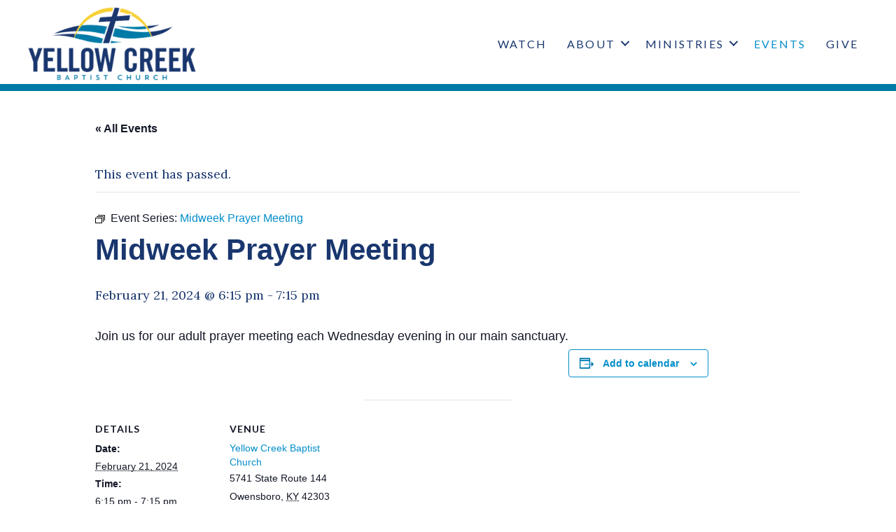

--- FILE ---
content_type: text/html; charset=UTF-8
request_url: https://www.yellowcreekbaptist.com/event/midweek-prayer-meeting/2024-02-21/
body_size: 15180
content:
<!DOCTYPE html>
<html lang="en-US">
<head>
<meta charset="UTF-8" />
<meta name='viewport' content='width=device-width, initial-scale=1.0' />
<meta http-equiv='X-UA-Compatible' content='IE=edge' />
<link rel="profile" href="https://gmpg.org/xfn/11" />
<link rel='stylesheet' id='tribe-events-views-v2-bootstrap-datepicker-styles-css' href='https://www.yellowcreekbaptist.com/wp-content/plugins/the-events-calendar/vendor/bootstrap-datepicker/css/bootstrap-datepicker.standalone.min.css?ver=6.15.14' media='all' />
<link rel='stylesheet' id='tec-variables-skeleton-css' href='https://www.yellowcreekbaptist.com/wp-content/plugins/the-events-calendar/common/build/css/variables-skeleton.css?ver=6.10.1' media='all' />
<link rel='stylesheet' id='tribe-common-skeleton-style-css' href='https://www.yellowcreekbaptist.com/wp-content/plugins/the-events-calendar/common/build/css/common-skeleton.css?ver=6.10.1' media='all' />
<link rel='stylesheet' id='tribe-tooltipster-css-css' href='https://www.yellowcreekbaptist.com/wp-content/plugins/the-events-calendar/common/vendor/tooltipster/tooltipster.bundle.min.css?ver=6.10.1' media='all' />
<link rel='stylesheet' id='tribe-events-views-v2-skeleton-css' href='https://www.yellowcreekbaptist.com/wp-content/plugins/the-events-calendar/build/css/views-skeleton.css?ver=6.15.14' media='all' />
<link rel='stylesheet' id='tec-variables-full-css' href='https://www.yellowcreekbaptist.com/wp-content/plugins/the-events-calendar/common/build/css/variables-full.css?ver=6.10.1' media='all' />
<link rel='stylesheet' id='tribe-common-full-style-css' href='https://www.yellowcreekbaptist.com/wp-content/plugins/the-events-calendar/common/build/css/common-full.css?ver=6.10.1' media='all' />
<link rel='stylesheet' id='tribe-events-views-v2-full-css' href='https://www.yellowcreekbaptist.com/wp-content/plugins/the-events-calendar/build/css/views-full.css?ver=6.15.14' media='all' />
<link rel='stylesheet' id='tribe-events-views-v2-print-css' href='https://www.yellowcreekbaptist.com/wp-content/plugins/the-events-calendar/build/css/views-print.css?ver=6.15.14' media='print' />
<link rel='stylesheet' id='tribe-events-pro-views-v2-print-css' href='https://www.yellowcreekbaptist.com/wp-content/plugins/events-calendar-pro/build/css/views-print.css?ver=7.7.12' media='print' />
<meta name='robots' content='index, follow, max-image-preview:large, max-snippet:-1, max-video-preview:-1' />
<meta name="dlm-version" content="5.1.6">
	<!-- This site is optimized with the Yoast SEO plugin v26.7 - https://yoast.com/wordpress/plugins/seo/ -->
	<title>Midweek Prayer Meeting - Yellow Creek Baptist Church</title>
	<link rel="canonical" href="https://www.yellowcreekbaptist.com/event/midweek-prayer-meeting/2024-02-21/" />
	<meta property="og:locale" content="en_US" />
	<meta property="og:type" content="article" />
	<meta property="og:title" content="Midweek Prayer Meeting - Yellow Creek Baptist Church" />
	<meta property="og:description" content="Join us for our adult prayer meeting each Wednesday evening in our main sanctuary." />
	<meta property="og:url" content="https://www.yellowcreekbaptist.com/event/midweek-prayer-meeting/2024-02-21/" />
	<meta property="og:site_name" content="Yellow Creek Baptist Church" />
	<meta property="article:publisher" content="https://www.facebook.com/YellowCreekBaptist/" />
	<meta property="article:modified_time" content="2021-11-23T17:35:17+00:00" />
	<meta property="og:image" content="https://www.yellowcreekbaptist.com/wp-content/uploads/2020/12/YCBC.jpg" />
	<meta property="og:image:width" content="2200" />
	<meta property="og:image:height" content="1309" />
	<meta property="og:image:type" content="image/jpeg" />
	<meta name="twitter:card" content="summary_large_image" />
	<meta name="twitter:label1" content="Est. reading time" />
	<meta name="twitter:data1" content="1 minute" />
	<script type="application/ld+json" class="yoast-schema-graph">{"@context":"https://schema.org","@graph":[{"@type":"WebPage","@id":"https://www.yellowcreekbaptist.com/event/midweek-prayer-meeting/2024-02-21/","url":"https://www.yellowcreekbaptist.com/event/midweek-prayer-meeting/2024-02-21/","name":"Midweek Prayer Meeting - Yellow Creek Baptist Church","isPartOf":{"@id":"https://www.yellowcreekbaptist.com/#website"},"datePublished":"2021-11-23T17:35:16+00:00","dateModified":"2021-11-23T17:35:17+00:00","breadcrumb":{"@id":"https://www.yellowcreekbaptist.com/event/midweek-prayer-meeting/2024-02-21/#breadcrumb"},"inLanguage":"en-US","potentialAction":[{"@type":"ReadAction","target":["https://www.yellowcreekbaptist.com/event/midweek-prayer-meeting/2024-02-21/"]}]},{"@type":"BreadcrumbList","@id":"https://www.yellowcreekbaptist.com/event/midweek-prayer-meeting/2024-02-21/#breadcrumb","itemListElement":[{"@type":"ListItem","position":1,"name":"Home","item":"https://www.yellowcreekbaptist.com/"},{"@type":"ListItem","position":2,"name":"Events","item":"https://www.yellowcreekbaptist.com/events/"},{"@type":"ListItem","position":3,"name":"Midweek Prayer Meeting"}]},{"@type":"WebSite","@id":"https://www.yellowcreekbaptist.com/#website","url":"https://www.yellowcreekbaptist.com/","name":"Yellow Creek Baptist Church","description":"","publisher":{"@id":"https://www.yellowcreekbaptist.com/#organization"},"potentialAction":[{"@type":"SearchAction","target":{"@type":"EntryPoint","urlTemplate":"https://www.yellowcreekbaptist.com/?s={search_term_string}"},"query-input":{"@type":"PropertyValueSpecification","valueRequired":true,"valueName":"search_term_string"}}],"inLanguage":"en-US"},{"@type":"Organization","@id":"https://www.yellowcreekbaptist.com/#organization","name":"Yellow Creek Baptist Church","url":"https://www.yellowcreekbaptist.com/","logo":{"@type":"ImageObject","inLanguage":"en-US","@id":"https://www.yellowcreekbaptist.com/#/schema/logo/image/","url":"https://www.yellowcreekbaptist.com/wp-content/uploads/2020/09/Yellow-Creek_primary_color_transparent.png","contentUrl":"https://www.yellowcreekbaptist.com/wp-content/uploads/2020/09/Yellow-Creek_primary_color_transparent.png","width":2001,"height":876,"caption":"Yellow Creek Baptist Church"},"image":{"@id":"https://www.yellowcreekbaptist.com/#/schema/logo/image/"},"sameAs":["https://www.facebook.com/YellowCreekBaptist/"]},{"@type":"Event","name":"Midweek Prayer Meeting","description":"Join us for our adult prayer meeting each Wednesday evening in our main sanctuary.","url":"https://www.yellowcreekbaptist.com/event/midweek-prayer-meeting/2024-02-21/","eventAttendanceMode":"https://schema.org/OfflineEventAttendanceMode","eventStatus":"https://schema.org/EventScheduled","startDate":"2024-02-21T18:15:00-06:00","endDate":"2024-02-21T19:15:00-06:00","location":{"@type":"Place","name":"Yellow Creek Baptist Church","description":"","url":"https://www.yellowcreekbaptist.com/venue/yellow-creek-baptist-church/","address":{"@type":"PostalAddress","streetAddress":"5741 State Route 144","addressLocality":"Owensboro","addressRegion":"KY","postalCode":"42303","addressCountry":"United States"},"telephone":"","sameAs":"www.yellowcreekbaptist.com"},"@id":"https://www.yellowcreekbaptist.com/event/midweek-prayer-meeting/2024-02-21/#event","mainEntityOfPage":{"@id":"https://www.yellowcreekbaptist.com/event/midweek-prayer-meeting/2024-02-21/"}}]}</script>
	<!-- / Yoast SEO plugin. -->


<link rel='dns-prefetch' href='//connect.facebook.net' />
<link rel='dns-prefetch' href='//fonts.googleapis.com' />
<link rel='dns-prefetch' href='//www.googletagmanager.com' />
<link href='https://fonts.gstatic.com' crossorigin rel='preconnect' />
<link rel="alternate" type="application/rss+xml" title="Yellow Creek Baptist Church &raquo; Feed" href="https://www.yellowcreekbaptist.com/feed/" />
<link rel="alternate" type="text/calendar" title="Yellow Creek Baptist Church &raquo; iCal Feed" href="https://www.yellowcreekbaptist.com/events/?ical=1" />
<link rel="alternate" title="oEmbed (JSON)" type="application/json+oembed" href="https://www.yellowcreekbaptist.com/wp-json/oembed/1.0/embed?url=https%3A%2F%2Fwww.yellowcreekbaptist.com%2Fevent%2Fmidweek-prayer-meeting%2F2024-02-21%2F" />
<link rel="alternate" title="oEmbed (XML)" type="text/xml+oembed" href="https://www.yellowcreekbaptist.com/wp-json/oembed/1.0/embed?url=https%3A%2F%2Fwww.yellowcreekbaptist.com%2Fevent%2Fmidweek-prayer-meeting%2F2024-02-21%2F&#038;format=xml" />
<link rel="preload" href="https://www.yellowcreekbaptist.com/wp-content/plugins/bb-plugin/fonts/fontawesome/5.15.4/webfonts/fa-solid-900.woff2" as="font" type="font/woff2" crossorigin="anonymous">
<link rel="preload" href="https://www.yellowcreekbaptist.com/wp-content/plugins/bb-plugin/fonts/fontawesome/5.15.4/webfonts/fa-regular-400.woff2" as="font" type="font/woff2" crossorigin="anonymous">
<link rel="preload" href="https://www.yellowcreekbaptist.com/wp-content/plugins/bb-plugin/fonts/fontawesome/5.15.4/webfonts/fa-brands-400.woff2" as="font" type="font/woff2" crossorigin="anonymous">
<style id='wp-img-auto-sizes-contain-inline-css'>
img:is([sizes=auto i],[sizes^="auto," i]){contain-intrinsic-size:3000px 1500px}
/*# sourceURL=wp-img-auto-sizes-contain-inline-css */
</style>
<link rel='stylesheet' id='tribe-events-full-pro-calendar-style-css' href='https://www.yellowcreekbaptist.com/wp-content/plugins/events-calendar-pro/build/css/tribe-events-pro-full.css?ver=7.7.12' media='all' />
<link rel='stylesheet' id='tribe-events-virtual-skeleton-css' href='https://www.yellowcreekbaptist.com/wp-content/plugins/events-calendar-pro/build/css/events-virtual-skeleton.css?ver=7.7.12' media='all' />
<link rel='stylesheet' id='tribe-events-virtual-full-css' href='https://www.yellowcreekbaptist.com/wp-content/plugins/events-calendar-pro/build/css/events-virtual-full.css?ver=7.7.12' media='all' />
<link rel='stylesheet' id='tribe-events-virtual-single-skeleton-css' href='https://www.yellowcreekbaptist.com/wp-content/plugins/events-calendar-pro/build/css/events-virtual-single-skeleton.css?ver=7.7.12' media='all' />
<link rel='stylesheet' id='tribe-events-virtual-single-full-css' href='https://www.yellowcreekbaptist.com/wp-content/plugins/events-calendar-pro/build/css/events-virtual-single-full.css?ver=7.7.12' media='all' />
<link rel='stylesheet' id='tec-events-pro-single-css' href='https://www.yellowcreekbaptist.com/wp-content/plugins/events-calendar-pro/build/css/events-single.css?ver=7.7.12' media='all' />
<link rel='stylesheet' id='tribe-events-calendar-pro-style-css' href='https://www.yellowcreekbaptist.com/wp-content/plugins/events-calendar-pro/build/css/tribe-events-pro-full.css?ver=7.7.12' media='all' />
<link rel='stylesheet' id='tribe-events-pro-mini-calendar-block-styles-css' href='https://www.yellowcreekbaptist.com/wp-content/plugins/events-calendar-pro/build/css/tribe-events-pro-mini-calendar-block.css?ver=7.7.12' media='all' />
<link rel='stylesheet' id='tribe-events-v2-single-skeleton-css' href='https://www.yellowcreekbaptist.com/wp-content/plugins/the-events-calendar/build/css/tribe-events-single-skeleton.css?ver=6.15.14' media='all' />
<link rel='stylesheet' id='tribe-events-v2-single-skeleton-full-css' href='https://www.yellowcreekbaptist.com/wp-content/plugins/the-events-calendar/build/css/tribe-events-single-full.css?ver=6.15.14' media='all' />
<link rel='stylesheet' id='tribe-events-v2-virtual-single-block-css' href='https://www.yellowcreekbaptist.com/wp-content/plugins/events-calendar-pro/build/css/events-virtual-single-block.css?ver=7.7.12' media='all' />
<link rel='stylesheet' id='tec-events-pro-single-style-css' href='https://www.yellowcreekbaptist.com/wp-content/plugins/events-calendar-pro/build/css/custom-tables-v1/single.css?ver=7.7.12' media='all' />
<style id='wp-emoji-styles-inline-css'>

	img.wp-smiley, img.emoji {
		display: inline !important;
		border: none !important;
		box-shadow: none !important;
		height: 1em !important;
		width: 1em !important;
		margin: 0 0.07em !important;
		vertical-align: -0.1em !important;
		background: none !important;
		padding: 0 !important;
	}
/*# sourceURL=wp-emoji-styles-inline-css */
</style>
<link rel='stylesheet' id='wp-block-library-css' href='https://www.yellowcreekbaptist.com/wp-content/plugins/gutenberg/build/styles/block-library/style.css?ver=22.3.0' media='all' />
<style id='global-styles-inline-css'>
:root{--wp--preset--aspect-ratio--square: 1;--wp--preset--aspect-ratio--4-3: 4/3;--wp--preset--aspect-ratio--3-4: 3/4;--wp--preset--aspect-ratio--3-2: 3/2;--wp--preset--aspect-ratio--2-3: 2/3;--wp--preset--aspect-ratio--16-9: 16/9;--wp--preset--aspect-ratio--9-16: 9/16;--wp--preset--color--black: #000000;--wp--preset--color--cyan-bluish-gray: #abb8c3;--wp--preset--color--white: #ffffff;--wp--preset--color--pale-pink: #f78da7;--wp--preset--color--vivid-red: #cf2e2e;--wp--preset--color--luminous-vivid-orange: #ff6900;--wp--preset--color--luminous-vivid-amber: #fcb900;--wp--preset--color--light-green-cyan: #7bdcb5;--wp--preset--color--vivid-green-cyan: #00d084;--wp--preset--color--pale-cyan-blue: #8ed1fc;--wp--preset--color--vivid-cyan-blue: #0693e3;--wp--preset--color--vivid-purple: #9b51e0;--wp--preset--color--fl-heading-text: #19366e;--wp--preset--color--fl-body-bg: #ffffff;--wp--preset--color--fl-body-text: #19366e;--wp--preset--color--fl-accent: #19366e;--wp--preset--color--fl-accent-hover: #048ec9;--wp--preset--color--fl-topbar-bg: #ffffff;--wp--preset--color--fl-topbar-text: #000000;--wp--preset--color--fl-topbar-link: #428bca;--wp--preset--color--fl-topbar-hover: #428bca;--wp--preset--color--fl-header-bg: #ffffff;--wp--preset--color--fl-header-text: #000000;--wp--preset--color--fl-header-link: #428bca;--wp--preset--color--fl-header-hover: #428bca;--wp--preset--color--fl-nav-bg: #ffffff;--wp--preset--color--fl-nav-link: #428bca;--wp--preset--color--fl-nav-hover: #428bca;--wp--preset--color--fl-content-bg: #ffffff;--wp--preset--color--fl-footer-widgets-bg: #ffffff;--wp--preset--color--fl-footer-widgets-text: #000000;--wp--preset--color--fl-footer-widgets-link: #428bca;--wp--preset--color--fl-footer-widgets-hover: #428bca;--wp--preset--color--fl-footer-bg: #ffffff;--wp--preset--color--fl-footer-text: #000000;--wp--preset--color--fl-footer-link: #428bca;--wp--preset--color--fl-footer-hover: #428bca;--wp--preset--gradient--vivid-cyan-blue-to-vivid-purple: linear-gradient(135deg,rgb(6,147,227) 0%,rgb(155,81,224) 100%);--wp--preset--gradient--light-green-cyan-to-vivid-green-cyan: linear-gradient(135deg,rgb(122,220,180) 0%,rgb(0,208,130) 100%);--wp--preset--gradient--luminous-vivid-amber-to-luminous-vivid-orange: linear-gradient(135deg,rgb(252,185,0) 0%,rgb(255,105,0) 100%);--wp--preset--gradient--luminous-vivid-orange-to-vivid-red: linear-gradient(135deg,rgb(255,105,0) 0%,rgb(207,46,46) 100%);--wp--preset--gradient--very-light-gray-to-cyan-bluish-gray: linear-gradient(135deg,rgb(238,238,238) 0%,rgb(169,184,195) 100%);--wp--preset--gradient--cool-to-warm-spectrum: linear-gradient(135deg,rgb(74,234,220) 0%,rgb(151,120,209) 20%,rgb(207,42,186) 40%,rgb(238,44,130) 60%,rgb(251,105,98) 80%,rgb(254,248,76) 100%);--wp--preset--gradient--blush-light-purple: linear-gradient(135deg,rgb(255,206,236) 0%,rgb(152,150,240) 100%);--wp--preset--gradient--blush-bordeaux: linear-gradient(135deg,rgb(254,205,165) 0%,rgb(254,45,45) 50%,rgb(107,0,62) 100%);--wp--preset--gradient--luminous-dusk: linear-gradient(135deg,rgb(255,203,112) 0%,rgb(199,81,192) 50%,rgb(65,88,208) 100%);--wp--preset--gradient--pale-ocean: linear-gradient(135deg,rgb(255,245,203) 0%,rgb(182,227,212) 50%,rgb(51,167,181) 100%);--wp--preset--gradient--electric-grass: linear-gradient(135deg,rgb(202,248,128) 0%,rgb(113,206,126) 100%);--wp--preset--gradient--midnight: linear-gradient(135deg,rgb(2,3,129) 0%,rgb(40,116,252) 100%);--wp--preset--font-size--small: 13px;--wp--preset--font-size--medium: 20px;--wp--preset--font-size--large: 36px;--wp--preset--font-size--x-large: 42px;--wp--preset--spacing--20: 0.44rem;--wp--preset--spacing--30: 0.67rem;--wp--preset--spacing--40: 1rem;--wp--preset--spacing--50: 1.5rem;--wp--preset--spacing--60: 2.25rem;--wp--preset--spacing--70: 3.38rem;--wp--preset--spacing--80: 5.06rem;--wp--preset--shadow--natural: 6px 6px 9px rgba(0, 0, 0, 0.2);--wp--preset--shadow--deep: 12px 12px 50px rgba(0, 0, 0, 0.4);--wp--preset--shadow--sharp: 6px 6px 0px rgba(0, 0, 0, 0.2);--wp--preset--shadow--outlined: 6px 6px 0px -3px rgb(255, 255, 255), 6px 6px rgb(0, 0, 0);--wp--preset--shadow--crisp: 6px 6px 0px rgb(0, 0, 0);}:where(.is-layout-flex){gap: 0.5em;}:where(.is-layout-grid){gap: 0.5em;}body .is-layout-flex{display: flex;}.is-layout-flex{flex-wrap: wrap;align-items: center;}.is-layout-flex > :is(*, div){margin: 0;}body .is-layout-grid{display: grid;}.is-layout-grid > :is(*, div){margin: 0;}:where(.wp-block-columns.is-layout-flex){gap: 2em;}:where(.wp-block-columns.is-layout-grid){gap: 2em;}:where(.wp-block-post-template.is-layout-flex){gap: 1.25em;}:where(.wp-block-post-template.is-layout-grid){gap: 1.25em;}.has-black-color{color: var(--wp--preset--color--black) !important;}.has-cyan-bluish-gray-color{color: var(--wp--preset--color--cyan-bluish-gray) !important;}.has-white-color{color: var(--wp--preset--color--white) !important;}.has-pale-pink-color{color: var(--wp--preset--color--pale-pink) !important;}.has-vivid-red-color{color: var(--wp--preset--color--vivid-red) !important;}.has-luminous-vivid-orange-color{color: var(--wp--preset--color--luminous-vivid-orange) !important;}.has-luminous-vivid-amber-color{color: var(--wp--preset--color--luminous-vivid-amber) !important;}.has-light-green-cyan-color{color: var(--wp--preset--color--light-green-cyan) !important;}.has-vivid-green-cyan-color{color: var(--wp--preset--color--vivid-green-cyan) !important;}.has-pale-cyan-blue-color{color: var(--wp--preset--color--pale-cyan-blue) !important;}.has-vivid-cyan-blue-color{color: var(--wp--preset--color--vivid-cyan-blue) !important;}.has-vivid-purple-color{color: var(--wp--preset--color--vivid-purple) !important;}.has-black-background-color{background-color: var(--wp--preset--color--black) !important;}.has-cyan-bluish-gray-background-color{background-color: var(--wp--preset--color--cyan-bluish-gray) !important;}.has-white-background-color{background-color: var(--wp--preset--color--white) !important;}.has-pale-pink-background-color{background-color: var(--wp--preset--color--pale-pink) !important;}.has-vivid-red-background-color{background-color: var(--wp--preset--color--vivid-red) !important;}.has-luminous-vivid-orange-background-color{background-color: var(--wp--preset--color--luminous-vivid-orange) !important;}.has-luminous-vivid-amber-background-color{background-color: var(--wp--preset--color--luminous-vivid-amber) !important;}.has-light-green-cyan-background-color{background-color: var(--wp--preset--color--light-green-cyan) !important;}.has-vivid-green-cyan-background-color{background-color: var(--wp--preset--color--vivid-green-cyan) !important;}.has-pale-cyan-blue-background-color{background-color: var(--wp--preset--color--pale-cyan-blue) !important;}.has-vivid-cyan-blue-background-color{background-color: var(--wp--preset--color--vivid-cyan-blue) !important;}.has-vivid-purple-background-color{background-color: var(--wp--preset--color--vivid-purple) !important;}.has-black-border-color{border-color: var(--wp--preset--color--black) !important;}.has-cyan-bluish-gray-border-color{border-color: var(--wp--preset--color--cyan-bluish-gray) !important;}.has-white-border-color{border-color: var(--wp--preset--color--white) !important;}.has-pale-pink-border-color{border-color: var(--wp--preset--color--pale-pink) !important;}.has-vivid-red-border-color{border-color: var(--wp--preset--color--vivid-red) !important;}.has-luminous-vivid-orange-border-color{border-color: var(--wp--preset--color--luminous-vivid-orange) !important;}.has-luminous-vivid-amber-border-color{border-color: var(--wp--preset--color--luminous-vivid-amber) !important;}.has-light-green-cyan-border-color{border-color: var(--wp--preset--color--light-green-cyan) !important;}.has-vivid-green-cyan-border-color{border-color: var(--wp--preset--color--vivid-green-cyan) !important;}.has-pale-cyan-blue-border-color{border-color: var(--wp--preset--color--pale-cyan-blue) !important;}.has-vivid-cyan-blue-border-color{border-color: var(--wp--preset--color--vivid-cyan-blue) !important;}.has-vivid-purple-border-color{border-color: var(--wp--preset--color--vivid-purple) !important;}.has-vivid-cyan-blue-to-vivid-purple-gradient-background{background: var(--wp--preset--gradient--vivid-cyan-blue-to-vivid-purple) !important;}.has-light-green-cyan-to-vivid-green-cyan-gradient-background{background: var(--wp--preset--gradient--light-green-cyan-to-vivid-green-cyan) !important;}.has-luminous-vivid-amber-to-luminous-vivid-orange-gradient-background{background: var(--wp--preset--gradient--luminous-vivid-amber-to-luminous-vivid-orange) !important;}.has-luminous-vivid-orange-to-vivid-red-gradient-background{background: var(--wp--preset--gradient--luminous-vivid-orange-to-vivid-red) !important;}.has-very-light-gray-to-cyan-bluish-gray-gradient-background{background: var(--wp--preset--gradient--very-light-gray-to-cyan-bluish-gray) !important;}.has-cool-to-warm-spectrum-gradient-background{background: var(--wp--preset--gradient--cool-to-warm-spectrum) !important;}.has-blush-light-purple-gradient-background{background: var(--wp--preset--gradient--blush-light-purple) !important;}.has-blush-bordeaux-gradient-background{background: var(--wp--preset--gradient--blush-bordeaux) !important;}.has-luminous-dusk-gradient-background{background: var(--wp--preset--gradient--luminous-dusk) !important;}.has-pale-ocean-gradient-background{background: var(--wp--preset--gradient--pale-ocean) !important;}.has-electric-grass-gradient-background{background: var(--wp--preset--gradient--electric-grass) !important;}.has-midnight-gradient-background{background: var(--wp--preset--gradient--midnight) !important;}.has-small-font-size{font-size: var(--wp--preset--font-size--small) !important;}.has-medium-font-size{font-size: var(--wp--preset--font-size--medium) !important;}.has-large-font-size{font-size: var(--wp--preset--font-size--large) !important;}.has-x-large-font-size{font-size: var(--wp--preset--font-size--x-large) !important;}
/*# sourceURL=global-styles-inline-css */
</style>

<style id='classic-theme-styles-inline-css'>
.wp-block-button__link{background-color:#32373c;border-radius:9999px;box-shadow:none;color:#fff;font-size:1.125em;padding:calc(.667em + 2px) calc(1.333em + 2px);text-decoration:none}.wp-block-file__button{background:#32373c;color:#fff}.wp-block-accordion-heading{margin:0}.wp-block-accordion-heading__toggle{background-color:inherit!important;color:inherit!important}.wp-block-accordion-heading__toggle:not(:focus-visible){outline:none}.wp-block-accordion-heading__toggle:focus,.wp-block-accordion-heading__toggle:hover{background-color:inherit!important;border:none;box-shadow:none;color:inherit;padding:var(--wp--preset--spacing--20,1em) 0;text-decoration:none}.wp-block-accordion-heading__toggle:focus-visible{outline:auto;outline-offset:0}
/*# sourceURL=https://www.yellowcreekbaptist.com/wp-content/plugins/gutenberg/build/styles/block-library/classic.css */
</style>
<link rel='stylesheet' id='tribe-events-v2-single-blocks-css' href='https://www.yellowcreekbaptist.com/wp-content/plugins/the-events-calendar/build/css/tribe-events-single-blocks.css?ver=6.15.14' media='all' />
<link rel='stylesheet' id='font-awesome-5-css' href='https://www.yellowcreekbaptist.com/wp-content/plugins/bb-plugin/fonts/fontawesome/5.15.4/css/all.min.css?ver=2.9.4.2' media='all' />
<link rel='stylesheet' id='fl-builder-layout-bundle-8573979bd46309365eca6ee71ac3d41c-css' href='https://www.yellowcreekbaptist.com/wp-content/uploads/bb-plugin/cache/8573979bd46309365eca6ee71ac3d41c-layout-bundle.css?ver=2.9.4.2-1.5.2.1' media='all' />
<link rel='stylesheet' id='tribe-events-block-event-venue-css' href='https://www.yellowcreekbaptist.com/wp-content/plugins/the-events-calendar/build/event-venue/frontend.css?ver=6.15.14' media='all' />
<link rel='stylesheet' id='jquery-magnificpopup-css' href='https://www.yellowcreekbaptist.com/wp-content/plugins/bb-plugin/css/jquery.magnificpopup.min.css?ver=2.9.4.2' media='all' />
<link rel='stylesheet' id='bootstrap-4-css' href='https://www.yellowcreekbaptist.com/wp-content/themes/bb-theme/css/bootstrap-4.min.css?ver=1.7.19.1' media='all' />
<link rel='stylesheet' id='fl-automator-skin-css' href='https://www.yellowcreekbaptist.com/wp-content/uploads/bb-theme/skin-693709777246d.css?ver=1.7.19.1' media='all' />
<link rel='stylesheet' id='fl-child-theme-css' href='https://www.yellowcreekbaptist.com/wp-content/themes/yellowcreek/style.css?ver=6.9' media='all' />
<link rel='stylesheet' id='pp-animate-css' href='https://www.yellowcreekbaptist.com/wp-content/plugins/bbpowerpack/assets/css/animate.min.css?ver=3.5.1' media='all' />
<link rel='stylesheet' id='wp-block-paragraph-css' href='https://www.yellowcreekbaptist.com/wp-content/plugins/gutenberg/build/styles/block-library/paragraph/style.css?ver=22.3.0' media='all' />
<link rel='stylesheet' id='fl-builder-google-fonts-75742fde100fed55ba4c341e1d3d6e41-css' href='//fonts.googleapis.com/css?family=Lora%3A300%2C400%2C700%7CLato%3A400%2C700&#038;ver=6.9' media='all' />
<script src="https://www.yellowcreekbaptist.com/wp-includes/js/jquery/jquery.min.js?ver=3.7.1" id="jquery-core-js"></script>
<script src="https://www.yellowcreekbaptist.com/wp-includes/js/jquery/jquery-migrate.min.js?ver=3.4.1" id="jquery-migrate-js"></script>
<script src="https://www.yellowcreekbaptist.com/wp-content/plugins/the-events-calendar/common/build/js/tribe-common.js?ver=9c44e11f3503a33e9540" id="tribe-common-js"></script>
<script src="https://www.yellowcreekbaptist.com/wp-content/plugins/the-events-calendar/build/js/views/breakpoints.js?ver=4208de2df2852e0b91ec" id="tribe-events-views-v2-breakpoints-js"></script>
<link rel="https://api.w.org/" href="https://www.yellowcreekbaptist.com/wp-json/" /><link rel="alternate" title="JSON" type="application/json" href="https://www.yellowcreekbaptist.com/wp-json/wp/v2/tribe_events/10001450" /><link rel="EditURI" type="application/rsd+xml" title="RSD" href="https://www.yellowcreekbaptist.com/xmlrpc.php?rsd" />
<meta name="generator" content="WordPress 6.9" />
<link rel='shortlink' href='https://www.yellowcreekbaptist.com/?p=10001450' />
		<script>
			var bb_powerpack = {
				version: '2.40.10',
				getAjaxUrl: function() { return atob( 'aHR0cHM6Ly93d3cueWVsbG93Y3JlZWtiYXB0aXN0LmNvbS93cC1hZG1pbi9hZG1pbi1hamF4LnBocA==' ); },
				callback: function() {},
				mapMarkerData: {},
				post_id: '10001450',
				search_term: '',
				current_page: 'https://www.yellowcreekbaptist.com/event/midweek-prayer-meeting/2024-02-21/',
				conditionals: {
					is_front_page: false,
					is_home: false,
					is_archive: false,
					current_post_type: '',
					is_tax: false,
										is_author: false,
					current_author: false,
					is_search: false,
									}
			};
		</script>
		<meta name="generator" content="Site Kit by Google 1.170.0" /><!-- Stream WordPress user activity plugin v4.1.1 -->
<meta name="tec-api-version" content="v1"><meta name="tec-api-origin" content="https://www.yellowcreekbaptist.com"><link rel="alternate" href="https://www.yellowcreekbaptist.com/wp-json/tribe/events/v1/events/10001450" /><link rel="icon" href="https://www.yellowcreekbaptist.com/wp-content/uploads/2020/09/cropped-Yellow-Creek-favicon3-32x32.png" sizes="32x32" />
<link rel="icon" href="https://www.yellowcreekbaptist.com/wp-content/uploads/2020/09/cropped-Yellow-Creek-favicon3-192x192.png" sizes="192x192" />
<link rel="apple-touch-icon" href="https://www.yellowcreekbaptist.com/wp-content/uploads/2020/09/cropped-Yellow-Creek-favicon3-180x180.png" />
<meta name="msapplication-TileImage" content="https://www.yellowcreekbaptist.com/wp-content/uploads/2020/09/cropped-Yellow-Creek-favicon3-270x270.png" />
		<style id="wp-custom-css">
			.tribe-common--breakpoint-medium.tribe-events .tribe-events-c-search__input {
	background-color: #fff;
}

button:hover, input[type=button]:hover, input[type=submit]:hover {
	border: none;
}

.fl-post-header {
	text-align: center;
}		</style>
		</head>
<body class="wp-singular tribe_events-template-default single single-tribe_events postid-10001450 wp-theme-bb-theme wp-child-theme-yellowcreek fl-builder-2-9-4-2 fl-themer-1-5-2-1 fl-theme-1-7-19-1 fl-no-js tribe-events-page-template tribe-no-js tribe-filter-live fl-theme-builder-header fl-theme-builder-header-header fl-theme-builder-footer fl-theme-builder-footer-footer fl-framework-bootstrap-4 fl-preset-default fl-full-width fl-search-active has-blocks events-single tribe-events-style-full tribe-events-style-theme" itemscope="itemscope" itemtype="https://schema.org/WebPage">
<a aria-label="Skip to content" class="fl-screen-reader-text" href="#fl-main-content">Skip to content</a><div class="fl-page">
	<header class="fl-builder-content fl-builder-content-15 fl-builder-global-templates-locked" data-post-id="15" data-type="header" data-sticky="1" data-sticky-on="" data-sticky-breakpoint="medium" data-shrink="1" data-overlay="0" data-overlay-bg="transparent" data-shrink-image-height="50px" role="banner" itemscope="itemscope" itemtype="http://schema.org/WPHeader"><div class="fl-row fl-row-full-width fl-row-bg-color fl-node-5f57d49c73d7f fl-row-default-height fl-row-align-center" data-node="5f57d49c73d7f">
	<div class="fl-row-content-wrap">
						<div class="fl-row-content fl-row-fixed-width fl-node-content">
		
<div class="fl-col-group fl-node-5f57d49c76f01 fl-col-group-equal-height fl-col-group-align-center fl-col-group-custom-width" data-node="5f57d49c76f01">
			<div class="fl-col fl-node-5f57d49c77011 fl-col-bg-color fl-col-small fl-col-small-custom-width" data-node="5f57d49c77011">
	<div class="fl-col-content fl-node-content"><div class="fl-module fl-module-photo fl-node-5f5797dc9c66d" data-node="5f5797dc9c66d">
	<div class="fl-module-content fl-node-content">
		<div class="fl-photo fl-photo-align-left" itemscope itemtype="https://schema.org/ImageObject">
	<div class="fl-photo-content fl-photo-img-png">
				<a href="https://www.yellowcreekbaptist.com/" target="_self" itemprop="url">
				<img loading="lazy" decoding="async" class="fl-photo-img wp-image-215 size-medium" src="https://www.yellowcreekbaptist.com/wp-content/uploads/2020/09/Yellow-Creek_primary_color_transparent-300x131.png" alt="Yellow Creek Baptist Logo" itemprop="image" height="131" width="300" title="Yellow Creek_primary_color_transparent"  data-no-lazy="1" srcset="https://www.yellowcreekbaptist.com/wp-content/uploads/2020/09/Yellow-Creek_primary_color_transparent-300x131.png 300w, https://www.yellowcreekbaptist.com/wp-content/uploads/2020/09/Yellow-Creek_primary_color_transparent-1024x448.png 1024w, https://www.yellowcreekbaptist.com/wp-content/uploads/2020/09/Yellow-Creek_primary_color_transparent-768x336.png 768w, https://www.yellowcreekbaptist.com/wp-content/uploads/2020/09/Yellow-Creek_primary_color_transparent-1536x672.png 1536w, https://www.yellowcreekbaptist.com/wp-content/uploads/2020/09/Yellow-Creek_primary_color_transparent.png 2001w" sizes="auto, (max-width: 300px) 100vw, 300px" />
				</a>
					</div>
	</div>
	</div>
</div>
</div>
</div>
			<div class="fl-col fl-node-5f57d4c29b936 fl-col-bg-color fl-col-small-custom-width" data-node="5f57d4c29b936">
	<div class="fl-col-content fl-node-content"><div class="fl-module fl-module-menu fl-node-5f579771507d6" data-node="5f579771507d6">
	<div class="fl-module-content fl-node-content">
		<div class="fl-menu fl-menu-responsive-toggle-mobile">
	<button class="fl-menu-mobile-toggle hamburger" aria-label="Menu"><span class="fl-menu-icon svg-container"><svg version="1.1" class="hamburger-menu" xmlns="http://www.w3.org/2000/svg" xmlns:xlink="http://www.w3.org/1999/xlink" viewBox="0 0 512 512">
<rect class="fl-hamburger-menu-top" width="512" height="102"/>
<rect class="fl-hamburger-menu-middle" y="205" width="512" height="102"/>
<rect class="fl-hamburger-menu-bottom" y="410" width="512" height="102"/>
</svg>
</span></button>	<div class="fl-clear"></div>
	<nav aria-label="Menu" itemscope="itemscope" itemtype="https://schema.org/SiteNavigationElement"><ul id="menu-header-menu" class="menu fl-menu-horizontal fl-toggle-arrows"><li id="menu-item-35" class="menu-item menu-item-type-post_type menu-item-object-page"><a href="https://www.yellowcreekbaptist.com/watch/">Watch</a></li><li id="menu-item-34" class="menu-item menu-item-type-post_type menu-item-object-page menu-item-has-children fl-has-submenu"><div class="fl-has-submenu-container"><a href="https://www.yellowcreekbaptist.com/about/">About</a><span class="fl-menu-toggle"></span></div><ul class="sub-menu">	<li id="menu-item-420" class="menu-item menu-item-type-taxonomy menu-item-object-category"><a href="https://www.yellowcreekbaptist.com/category/uncategorized/">Updates</a></li></ul></li><li id="menu-item-33" class="menu-item menu-item-type-post_type menu-item-object-page menu-item-has-children fl-has-submenu"><div class="fl-has-submenu-container"><a href="https://www.yellowcreekbaptist.com/ministries/">Ministries</a><span class="fl-menu-toggle"></span></div><ul class="sub-menu">	<li id="menu-item-165" class="menu-item menu-item-type-post_type menu-item-object-page"><a href="https://www.yellowcreekbaptist.com/ministries/preschool/">Preschool</a></li>	<li id="menu-item-168" class="menu-item menu-item-type-post_type menu-item-object-page"><a href="https://www.yellowcreekbaptist.com/ministries/children/">Children</a></li>	<li id="menu-item-169" class="menu-item menu-item-type-post_type menu-item-object-page"><a href="https://www.yellowcreekbaptist.com/ministries/students/">Students</a></li>	<li id="menu-item-166" class="menu-item menu-item-type-post_type menu-item-object-page"><a href="https://www.yellowcreekbaptist.com/ministries/special-needs/">Special Needs</a></li>	<li id="menu-item-167" class="menu-item menu-item-type-post_type menu-item-object-page"><a href="https://www.yellowcreekbaptist.com/ministries/recreation/">Recreation</a></li>	<li id="menu-item-170" class="menu-item menu-item-type-custom menu-item-object-custom"><a href="https://www.yellowcreekbaptist.com/ministries/">Adults</a></li></ul></li><li id="menu-item-279" class="menu-item menu-item-type-post_type_archive menu-item-object-tribe_events current-menu-item current_page_item"><a href="https://www.yellowcreekbaptist.com/events/">Events</a></li><li id="menu-item-135" class="menu-item menu-item-type-custom menu-item-object-custom"><a target="_blank" href="https://forms.ministryforms.net/viewForm.aspx?formid=cc8c86a8-fdf8-48f4-a188-85498bdc6d5b&amp;direct-link=&amp;embed=true&amp;frameid=8460360353003581">Give</a></li></ul></nav></div>
	</div>
</div>
</div>
</div>
	</div>
		</div>
	</div>
</div>
<div class="fl-row fl-row-full-width fl-row-bg-color fl-node-5f57d4f12b1fb fl-row-custom-height fl-row-align-center" data-node="5f57d4f12b1fb">
	<div class="fl-row-content-wrap">
						<div class="fl-row-content fl-row-fixed-width fl-node-content">
		
<div class="fl-col-group fl-node-5f57d4f12d546" data-node="5f57d4f12d546">
			<div class="fl-col fl-node-5f57d4f12d62a fl-col-bg-color" data-node="5f57d4f12d62a">
	<div class="fl-col-content fl-node-content"><div class="fl-module fl-module-separator fl-node-5f57d5b2c8b7b" data-node="5f57d5b2c8b7b">
	<div class="fl-module-content fl-node-content">
		<div class="fl-separator"></div>
	</div>
</div>
</div>
</div>
	</div>
		</div>
	</div>
</div>
</header>	<div id="fl-main-content" class="fl-page-content" itemprop="mainContentOfPage" role="main">

		<section id="tribe-events-pg-template" class="tribe-events-pg-template" role="main"><div class="tribe-events-before-html"></div><span class="tribe-events-ajax-loading"><img class="tribe-events-spinner-medium" src="https://www.yellowcreekbaptist.com/wp-content/plugins/the-events-calendar/src/resources/images/tribe-loading.gif" alt="Loading Events" /></span>
<div id="tribe-events-content" class="tribe-events-single">

	<p class="tribe-events-back">
		<a href="https://www.yellowcreekbaptist.com/events/"> &laquo; All Events</a>
	</p>

	<!-- Notices -->
	<div class="tribe-events-notices"><ul><li>This event has passed.</li></ul></div><div  class="tribe-events-series-relationship-single-marker tribe-common" >
	<span class="tribe-events-series-relationship-single-marker__icon">
		
<svg  class="tribe-common-c-svgicon tribe-common-c-svgicon--series tribe-events-series-relationship-single-marker__icon-svg"  width="14" height="12" viewBox="0 0 14 12" fill="none" xmlns="http://www.w3.org/2000/svg" aria-hidden="true">
	<rect x="0.5" y="4.5" width="9" height="7" />
	<path d="M2 2.5H11.5V10" />
	<path d="M4 0.5H13.5V8" />
</svg>
	</span>
	<span class="tribe-events-series-relationship-single-marker__prefix">
		Event Series:	</span>

	<a
		href="https://www.yellowcreekbaptist.com/series/midweek-prayer-meeting/"
		class="tribe-events-series-relationship-single-marker__title tribe-common-cta--alt"
	>
		<span class="tec_series_marker__title" >
			Midweek Prayer Meeting		</span>
	</a>
</div>

	<h1 class="tribe-events-single-event-title">Midweek Prayer Meeting</h1>
	<div class="tribe-events-schedule tribe-clearfix">
		<div><span class="tribe-event-date-start">February 21, 2024 @ 6:15 pm</span> - <span class="tribe-event-time">7:15 pm</span></div>			</div>

	<!-- Event header -->
	<div id="tribe-events-header"  data-title="Midweek Prayer Meeting - Yellow Creek Baptist Church" data-viewtitle="Midweek Prayer Meeting">
		<!-- Navigation -->
		<nav class="tribe-events-nav-pagination" aria-label="Event Navigation">
			<ul class="tribe-events-sub-nav">
				<li class="tribe-events-nav-previous"><a href="https://www.yellowcreekbaptist.com/event/family-night-supper-2021-12-22-2021-12-29-2022-03-30-2022-03-30-2/2024-02-21/"><span>&laquo;</span> Family Night Supper</a></li>
				<li class="tribe-events-nav-next"><a href="https://www.yellowcreekbaptist.com/event/adult-choir-practice/2024-02-21/">Adult Choir Practice <span>&raquo;</span></a></li>
			</ul>
			<!-- .tribe-events-sub-nav -->
		</nav>
	</div>
	<!-- #tribe-events-header -->

			<div id="post-10001450" class="post-10001450 tribe_events type-tribe_events status-publish hentry tribe-recurring-event tribe-recurring-event-parent">
			<!-- Event featured image, but exclude link -->
			
			<!-- Event content -->
						<div class="tribe-events-single-event-description tribe-events-content">
				


<p>Join us for our adult prayer meeting each Wednesday evening in our main sanctuary.</p>












			</div>
			<!-- .tribe-events-single-event-description -->
			<div class="tribe-events tribe-common">
	<div class="tribe-events-c-subscribe-dropdown__container">
		<div class="tribe-events-c-subscribe-dropdown">
			<div class="tribe-common-c-btn-border tribe-events-c-subscribe-dropdown__button">
				<svg
	 class="tribe-common-c-svgicon tribe-common-c-svgicon--cal-export tribe-events-c-subscribe-dropdown__export-icon" 	aria-hidden="true"
	viewBox="0 0 23 17"
	xmlns="http://www.w3.org/2000/svg"
>
	<path fill-rule="evenodd" clip-rule="evenodd" d="M.128.896V16.13c0 .211.145.383.323.383h15.354c.179 0 .323-.172.323-.383V.896c0-.212-.144-.383-.323-.383H.451C.273.513.128.684.128.896Zm16 6.742h-.901V4.679H1.009v10.729h14.218v-3.336h.901V7.638ZM1.01 1.614h14.218v2.058H1.009V1.614Z" />
	<path d="M20.5 9.846H8.312M18.524 6.953l2.89 2.909-2.855 2.855" stroke-width="1.2" stroke-linecap="round" stroke-linejoin="round"/>
</svg>
				<button
					class="tribe-events-c-subscribe-dropdown__button-text"
					aria-expanded="false"
					aria-controls="tribe-events-subscribe-dropdown-content"
					aria-label="View links to add events to your calendar"
				>
					Add to calendar				</button>
				<svg
	 class="tribe-common-c-svgicon tribe-common-c-svgicon--caret-down tribe-events-c-subscribe-dropdown__button-icon" 	aria-hidden="true"
	viewBox="0 0 10 7"
	xmlns="http://www.w3.org/2000/svg"
>
	<path fill-rule="evenodd" clip-rule="evenodd" d="M1.008.609L5 4.6 8.992.61l.958.958L5 6.517.05 1.566l.958-.958z" class="tribe-common-c-svgicon__svg-fill"/>
</svg>
			</div>
			<div id="tribe-events-subscribe-dropdown-content" class="tribe-events-c-subscribe-dropdown__content">
				<ul class="tribe-events-c-subscribe-dropdown__list">
											
<li class="tribe-events-c-subscribe-dropdown__list-item tribe-events-c-subscribe-dropdown__list-item--gcal">
	<a
		href="https://www.google.com/calendar/event?action=TEMPLATE&#038;dates=20240221T181500/20240221T191500&#038;text=Midweek%20Prayer%20Meeting&#038;details=%3Cp%3EJoin+us+for+our+adult+prayer+meeting+each+Wednesday+evening+in+our+main+sanctuary.%3C%2Fp%3E+&#038;location=Yellow%20Creek%20Baptist%20Church,%205741%20State%20Route%20144,%20Owensboro,%20KY,%2042303,%20United%20States&#038;trp=false&#038;ctz=America/Chicago&#038;sprop=website:https://www.yellowcreekbaptist.com"
		class="tribe-events-c-subscribe-dropdown__list-item-link"
		target="_blank"
		rel="noopener noreferrer nofollow noindex"
	>
		Google Calendar	</a>
</li>
											
<li class="tribe-events-c-subscribe-dropdown__list-item tribe-events-c-subscribe-dropdown__list-item--ical">
	<a
		href="webcal://www.yellowcreekbaptist.com/event/midweek-prayer-meeting/2024-02-21/?ical=1"
		class="tribe-events-c-subscribe-dropdown__list-item-link"
		target="_blank"
		rel="noopener noreferrer nofollow noindex"
	>
		iCalendar	</a>
</li>
											
<li class="tribe-events-c-subscribe-dropdown__list-item tribe-events-c-subscribe-dropdown__list-item--outlook-365">
	<a
		href="https://outlook.office.com/owa/?path=/calendar/action/compose&#038;rrv=addevent&#038;startdt=2024-02-21T18%3A15%3A00-06%3A00&#038;enddt=2024-02-21T19%3A15%3A00-06%3A00&#038;location=Yellow%20Creek%20Baptist%20Church,%205741%20State%20Route%20144,%20Owensboro,%20KY,%2042303,%20United%20States&#038;subject=Midweek%20Prayer%20Meeting&#038;body=%3Cp%3EJoin%20us%20for%20our%20adult%20prayer%20meeting%20each%20Wednesday%20evening%20in%20our%20main%20sanctuary.%3C%2Fp%3E"
		class="tribe-events-c-subscribe-dropdown__list-item-link"
		target="_blank"
		rel="noopener noreferrer nofollow noindex"
	>
		Outlook 365	</a>
</li>
											
<li class="tribe-events-c-subscribe-dropdown__list-item tribe-events-c-subscribe-dropdown__list-item--outlook-live">
	<a
		href="https://outlook.live.com/owa/?path=/calendar/action/compose&#038;rrv=addevent&#038;startdt=2024-02-21T18%3A15%3A00-06%3A00&#038;enddt=2024-02-21T19%3A15%3A00-06%3A00&#038;location=Yellow%20Creek%20Baptist%20Church,%205741%20State%20Route%20144,%20Owensboro,%20KY,%2042303,%20United%20States&#038;subject=Midweek%20Prayer%20Meeting&#038;body=%3Cp%3EJoin%20us%20for%20our%20adult%20prayer%20meeting%20each%20Wednesday%20evening%20in%20our%20main%20sanctuary.%3C%2Fp%3E"
		class="tribe-events-c-subscribe-dropdown__list-item-link"
		target="_blank"
		rel="noopener noreferrer nofollow noindex"
	>
		Outlook Live	</a>
</li>
									</ul>
			</div>
		</div>
	</div>
</div>

			<!-- Event meta -->
						
	<div class="tribe-events-single-section tribe-events-event-meta primary tribe-clearfix">


<div class="tribe-events-meta-group tribe-events-meta-group-details">
	<h2 class="tribe-events-single-section-title"> Details </h2>
	<ul class="tribe-events-meta-list">

		
			<li class="tribe-events-meta-item">
				<span class="tribe-events-start-date-label tribe-events-meta-label">Date:</span>
				<span class="tribe-events-meta-value">
					<abbr class="tribe-events-abbr tribe-events-start-date published dtstart" title="2024-02-21"> February 21, 2024 </abbr>
				</span>
			</li>

			<li class="tribe-events-meta-item">
				<span class="tribe-events-start-time-label tribe-events-meta-label">Time:</span>
				<span class="tribe-events-meta-value">
					<div class="tribe-events-abbr tribe-events-start-time published dtstart" title="2024-02-21">
						<div class="tribe-recurring-event-time">6:15 pm - 7:15 pm</div>											</div>
				</span>
			</li>

		
				<dt class="tec-events-pro-series-meta-detail--label">Series: </dt>
		<dd class="tec-events-pro-series-meta-detail--link">
			<a
				title="Midweek Prayer Meeting"
				href="https://www.yellowcreekbaptist.com/series/midweek-prayer-meeting/"
			>
				Midweek Prayer Meeting			</a>
		</dd>
		
		
		
		
		
			</ul>
</div>

<div class="tribe-events-meta-group tribe-events-meta-group-venue">
	<h2 class="tribe-events-single-section-title"> Venue </h2>
	<ul class="tribe-events-meta-list">
				<li class="tribe-events-meta-item tribe-venue"> <a href="https://www.yellowcreekbaptist.com/venue/yellow-creek-baptist-church/">Yellow Creek Baptist Church</a> </li>

									<li class="tribe-events-meta-item tribe-venue-location">
					<address class="tribe-events-address">
						<span class="tribe-address">

<span class="tribe-street-address">5741 State Route 144</span>
	
		<br>
		<span class="tribe-locality">Owensboro</span><span class="tribe-delimiter">,</span>

	<abbr class="tribe-region tribe-events-abbr" title="Kentucky">KY</abbr>

	<span class="tribe-postal-code">42303</span>

	<span class="tribe-country-name">United States</span>

</span>

													<a class="tribe-events-gmap" href="https://maps.google.com/maps?f=q&#038;source=s_q&#038;hl=en&#038;geocode=&#038;q=5741+State+Route+144+Owensboro+KY+42303+United+States" title="Click to view a Google Map" target="_blank" rel="noreferrer noopener">+ Google Map</a>											</address>
				</li>
			
			
							<li class="tribe-events-meta-item">
										<span class="tribe-venue-url tribe-events-meta-value"> <a href="https://www.yellowcreekbaptist.com" target="_self" rel="external">View Venue Website</a> </span>
				</li>
					
			</ul>
</div>
<div class="tribe-events-meta-group tribe-events-meta-group-gmap">
<div class="tribe-events-venue-map">
	<div id="tribe-events-gmap-0" style="height: 350px; width: 100%" aria-hidden="true"></div><!-- #tribe-events-gmap- -->
</div>
</div>
	</div>


					</div> <!-- #post-x -->
			
	<!-- Event footer -->
	<div id="tribe-events-footer">
		<!-- Navigation -->
		<nav class="tribe-events-nav-pagination" aria-label="Event Navigation">
			<ul class="tribe-events-sub-nav">
				<li class="tribe-events-nav-previous"><a href="https://www.yellowcreekbaptist.com/event/family-night-supper-2021-12-22-2021-12-29-2022-03-30-2022-03-30-2/2024-02-21/"><span>&laquo;</span> Family Night Supper</a></li>
				<li class="tribe-events-nav-next"><a href="https://www.yellowcreekbaptist.com/event/adult-choir-practice/2024-02-21/">Adult Choir Practice <span>&raquo;</span></a></li>
			</ul>
			<!-- .tribe-events-sub-nav -->
		</nav>
	</div>
	<!-- #tribe-events-footer -->

</div><!-- #tribe-events-content -->
<div class="tribe-events-after-html"></div>
<!--
This calendar is powered by The Events Calendar.
http://evnt.is/18wn
-->
</section>
	</div><!-- .fl-page-content -->
	<footer class="fl-builder-content fl-builder-content-19 fl-builder-global-templates-locked" data-post-id="19" data-type="footer" itemscope="itemscope" itemtype="http://schema.org/WPFooter"><div class="fl-row fl-row-full-width fl-row-bg-color fl-node-5f57d87c27b85 fl-row-default-height fl-row-align-center" data-node="5f57d87c27b85">
	<div class="fl-row-content-wrap">
						<div class="fl-row-content fl-row-fixed-width fl-node-content">
		
<div class="fl-col-group fl-node-5f57d87c2b727" data-node="5f57d87c2b727">
			<div class="fl-col fl-node-5f57d87c2b81c fl-col-bg-color" data-node="5f57d87c2b81c">
	<div class="fl-col-content fl-node-content"><div class="fl-module fl-module-separator fl-node-5f57d87c275cd" data-node="5f57d87c275cd">
	<div class="fl-module-content fl-node-content">
		<div class="fl-separator"></div>
	</div>
</div>
</div>
</div>
	</div>
		</div>
	</div>
</div>
<div class="fl-row fl-row-full-width fl-row-bg-color fl-node-5f57988f45098 fl-row-default-height fl-row-align-center" data-node="5f57988f45098">
	<div class="fl-row-content-wrap">
						<div class="fl-row-content fl-row-fixed-width fl-node-content">
		
<div class="fl-col-group fl-node-5f57988f45099 fl-col-group-custom-width" data-node="5f57988f45099">
			<div class="fl-col fl-node-5f57988f4509c fl-col-bg-color fl-col-small fl-col-small-custom-width" data-node="5f57988f4509c">
	<div class="fl-col-content fl-node-content"><div class="fl-module fl-module-rich-text fl-node-5f5933266bb8a" data-node="5f5933266bb8a">
	<div class="fl-module-content fl-node-content">
		<div class="fl-rich-text">
	<p><a href="https://forms.ministryforms.net/viewForm.aspx?formid=cc8c86a8-fdf8-48f4-a188-85498bdc6d5b&amp;direct-link=&amp;embed=true&amp;frameid=8460360353003581">Give Online</a></p>
<p><a href="https://www.yellowcreekbaptist.com/contact/">Contact | Prayer</a></p>
</div>
	</div>
</div>
<div class="fl-module fl-module-icon fl-node-5f592550c864d" data-node="5f592550c864d">
	<div class="fl-module-content fl-node-content">
		<div class="fl-icon-wrap">
	<span class="fl-icon">
								<a href="https://www.facebook.com/YellowCreekBaptist/" target="_self"  tabindex="-1" aria-hidden="true" aria-labelledby="fl-icon-text-5f592550c864d">
							<i class="fab fa-facebook-square" aria-hidden="true"></i>
						</a>
			</span>
			<div id="fl-icon-text-5f592550c864d" class="fl-icon-text">
						<a href="https://www.facebook.com/YellowCreekBaptist/" target="_self"  class="fl-icon-text-link fl-icon-text-wrap">
						<h4>Follow us on Facebook</h4>						</a>
					</div>
	</div>
	</div>
</div>
</div>
</div>
			<div class="fl-col fl-node-5f57988f4509b fl-col-bg-color fl-col-small fl-col-small-custom-width" data-node="5f57988f4509b">
	<div class="fl-col-content fl-node-content"><div class="fl-module fl-module-photo fl-node-5f57d6a341c76" data-node="5f57d6a341c76">
	<div class="fl-module-content fl-node-content">
		<div class="fl-photo fl-photo-align-center" itemscope itemtype="https://schema.org/ImageObject">
	<div class="fl-photo-content fl-photo-img-png">
				<img loading="lazy" decoding="async" class="fl-photo-img wp-image-218 size-medium" src="https://www.yellowcreekbaptist.com/wp-content/uploads/2020/09/Yellow-Creek_circle_lt-blue_transparent-300x300.png" alt="Yellow Creek_circle_lt blue_transparent" itemprop="image" height="300" width="300" title="Yellow Creek_circle_lt blue_transparent" srcset="https://www.yellowcreekbaptist.com/wp-content/uploads/2020/09/Yellow-Creek_circle_lt-blue_transparent-300x300.png 300w, https://www.yellowcreekbaptist.com/wp-content/uploads/2020/09/Yellow-Creek_circle_lt-blue_transparent-150x150.png 150w, https://www.yellowcreekbaptist.com/wp-content/uploads/2020/09/Yellow-Creek_circle_lt-blue_transparent-768x768.png 768w, https://www.yellowcreekbaptist.com/wp-content/uploads/2020/09/Yellow-Creek_circle_lt-blue_transparent.png 801w" sizes="auto, (max-width: 300px) 100vw, 300px" />
					</div>
	</div>
	</div>
</div>
</div>
</div>
			<div class="fl-col fl-node-5f57988f4509a fl-col-bg-color fl-col-small fl-col-small-custom-width" data-node="5f57988f4509a">
	<div class="fl-col-content fl-node-content"><div class="fl-module fl-module-rich-text fl-node-5fdb885e0b812" data-node="5fdb885e0b812">
	<div class="fl-module-content fl-node-content">
		<div class="fl-rich-text">
	<h3>SERVICE TIMES</h3>
<p><strong>Sundays </strong><br />
Morning Worship Service – 9:00AM<br />
Morning Bible Study – 10:30AM<br />
<strong>Wednesdays</strong><br />
Children &amp; Student Activities - 6:00PM<br />
Prayer Meeting &amp; Men's/Women's Groups - 6:15PM</p>
</div>
	</div>
</div>
</div>
</div>
	</div>
		</div>
	</div>
</div>
<div class="fl-row fl-row-full-width fl-row-bg-color fl-node-5f57988f45091 fl-row-default-height fl-row-align-center" data-node="5f57988f45091">
	<div class="fl-row-content-wrap">
						<div class="fl-row-content fl-row-fixed-width fl-node-content">
		
<div class="fl-col-group fl-node-5f57988f45095" data-node="5f57988f45095">
			<div class="fl-col fl-node-5f57988f45096 fl-col-bg-color" data-node="5f57988f45096">
	<div class="fl-col-content fl-node-content"><div class="fl-module fl-module-rich-text fl-node-5f57988f45097" data-node="5f57988f45097">
	<div class="fl-module-content fl-node-content">
		<div class="fl-rich-text">
	<p style="text-align: center;">© 2020 Yellow Creek Baptist Church. All Rights Reserved.</p>
</div>
	</div>
</div>
</div>
</div>
	</div>
		</div>
	</div>
</div>
</footer>	</div><!-- .fl-page -->
<script type="speculationrules">
{"prefetch":[{"source":"document","where":{"and":[{"href_matches":"/*"},{"not":{"href_matches":["/wp-*.php","/wp-admin/*","/wp-content/uploads/*","/wp-content/*","/wp-content/plugins/*","/wp-content/themes/yellowcreek/*","/wp-content/themes/bb-theme/*","/*\\?(.+)"]}},{"not":{"selector_matches":"a[rel~=\"nofollow\"]"}},{"not":{"selector_matches":".no-prefetch, .no-prefetch a"}}]},"eagerness":"conservative"}]}
</script>
		<script>
		( function ( body ) {
			'use strict';
			body.className = body.className.replace( /\btribe-no-js\b/, 'tribe-js' );
		} )( document.body );
		</script>
		<script> /* <![CDATA[ */var tribe_l10n_datatables = {"aria":{"sort_ascending":": activate to sort column ascending","sort_descending":": activate to sort column descending"},"length_menu":"Show _MENU_ entries","empty_table":"No data available in table","info":"Showing _START_ to _END_ of _TOTAL_ entries","info_empty":"Showing 0 to 0 of 0 entries","info_filtered":"(filtered from _MAX_ total entries)","zero_records":"No matching records found","search":"Search:","all_selected_text":"All items on this page were selected. ","select_all_link":"Select all pages","clear_selection":"Clear Selection.","pagination":{"all":"All","next":"Next","previous":"Previous"},"select":{"rows":{"0":"","_":": Selected %d rows","1":": Selected 1 row"}},"datepicker":{"dayNames":["Sunday","Monday","Tuesday","Wednesday","Thursday","Friday","Saturday"],"dayNamesShort":["Sun","Mon","Tue","Wed","Thu","Fri","Sat"],"dayNamesMin":["S","M","T","W","T","F","S"],"monthNames":["January","February","March","April","May","June","July","August","September","October","November","December"],"monthNamesShort":["January","February","March","April","May","June","July","August","September","October","November","December"],"monthNamesMin":["Jan","Feb","Mar","Apr","May","Jun","Jul","Aug","Sep","Oct","Nov","Dec"],"nextText":"Next","prevText":"Prev","currentText":"Today","closeText":"Done","today":"Today","clear":"Clear"}};/* ]]> */ </script><link rel='stylesheet' id='tribe-events-pro-views-v2-skeleton-css' href='https://www.yellowcreekbaptist.com/wp-content/plugins/events-calendar-pro/build/css/views-skeleton.css?ver=7.7.12' media='all' />
<link rel='stylesheet' id='tribe-events-pro-views-v2-full-css' href='https://www.yellowcreekbaptist.com/wp-content/plugins/events-calendar-pro/build/css/views-full.css?ver=7.7.12' media='all' />
<script src="https://connect.facebook.net/en_US/sdk.js?ver=7.7.12" id="tec-virtual-fb-sdk-js"></script>
<script src="https://www.yellowcreekbaptist.com/wp-content/plugins/the-events-calendar/vendor/bootstrap-datepicker/js/bootstrap-datepicker.min.js?ver=6.15.14" id="tribe-events-views-v2-bootstrap-datepicker-js"></script>
<script src="https://www.yellowcreekbaptist.com/wp-content/plugins/the-events-calendar/build/js/views/viewport.js?ver=3e90f3ec254086a30629" id="tribe-events-views-v2-viewport-js"></script>
<script src="https://www.yellowcreekbaptist.com/wp-content/plugins/the-events-calendar/build/js/views/accordion.js?ver=b0cf88d89b3e05e7d2ef" id="tribe-events-views-v2-accordion-js"></script>
<script src="https://www.yellowcreekbaptist.com/wp-content/plugins/the-events-calendar/build/js/views/view-selector.js?ver=a8aa8890141fbcc3162a" id="tribe-events-views-v2-view-selector-js"></script>
<script src="https://www.yellowcreekbaptist.com/wp-content/plugins/the-events-calendar/build/js/views/ical-links.js?ver=0dadaa0667a03645aee4" id="tribe-events-views-v2-ical-links-js"></script>
<script src="https://www.yellowcreekbaptist.com/wp-content/plugins/the-events-calendar/build/js/views/navigation-scroll.js?ver=eba0057e0fd877f08e9d" id="tribe-events-views-v2-navigation-scroll-js"></script>
<script src="https://www.yellowcreekbaptist.com/wp-content/plugins/the-events-calendar/build/js/views/multiday-events.js?ver=780fd76b5b819e3a6ece" id="tribe-events-views-v2-multiday-events-js"></script>
<script src="https://www.yellowcreekbaptist.com/wp-content/plugins/the-events-calendar/build/js/views/month-mobile-events.js?ver=cee03bfee0063abbd5b8" id="tribe-events-views-v2-month-mobile-events-js"></script>
<script src="https://www.yellowcreekbaptist.com/wp-content/plugins/the-events-calendar/build/js/views/month-grid.js?ver=b5773d96c9ff699a45dd" id="tribe-events-views-v2-month-grid-js"></script>
<script src="https://www.yellowcreekbaptist.com/wp-content/plugins/the-events-calendar/common/vendor/tooltipster/tooltipster.bundle.min.js?ver=6.10.1" id="tribe-tooltipster-js"></script>
<script src="https://www.yellowcreekbaptist.com/wp-content/plugins/the-events-calendar/build/js/views/tooltip.js?ver=82f9d4de83ed0352be8e" id="tribe-events-views-v2-tooltip-js"></script>
<script src="https://www.yellowcreekbaptist.com/wp-content/plugins/the-events-calendar/build/js/views/events-bar.js?ver=3825b4a45b5c6f3f04b9" id="tribe-events-views-v2-events-bar-js"></script>
<script src="https://www.yellowcreekbaptist.com/wp-content/plugins/the-events-calendar/build/js/views/events-bar-inputs.js?ver=e3710df171bb081761bd" id="tribe-events-views-v2-events-bar-inputs-js"></script>
<script src="https://www.yellowcreekbaptist.com/wp-content/plugins/the-events-calendar/build/js/views/datepicker.js?ver=9ae0925bbe975f92bef4" id="tribe-events-views-v2-datepicker-js"></script>
<script src="https://www.yellowcreekbaptist.com/wp-content/plugins/the-events-calendar/common/build/js/user-agent.js?ver=da75d0bdea6dde3898df" id="tec-user-agent-js"></script>
<script src="https://www.yellowcreekbaptist.com/wp-includes/js/jquery/ui/core.min.js?ver=1.13.3" id="jquery-ui-core-js"></script>
<script src="https://www.yellowcreekbaptist.com/wp-includes/js/jquery/ui/mouse.min.js?ver=1.13.3" id="jquery-ui-mouse-js"></script>
<script src="https://www.yellowcreekbaptist.com/wp-includes/js/jquery/ui/draggable.min.js?ver=1.13.3" id="jquery-ui-draggable-js"></script>
<script src="https://www.yellowcreekbaptist.com/wp-content/plugins/events-calendar-pro/vendor/nanoscroller/jquery.nanoscroller.min.js?ver=7.7.12" id="tribe-events-pro-views-v2-nanoscroller-js"></script>
<script src="https://www.yellowcreekbaptist.com/wp-content/plugins/events-calendar-pro/build/js/views/week-grid-scroller.js?ver=f767194b7f65f448d00e" id="tribe-events-pro-views-v2-week-grid-scroller-js"></script>
<script src="https://www.yellowcreekbaptist.com/wp-content/plugins/events-calendar-pro/build/js/views/week-day-selector.js?ver=c8b3a03472a267de758d" id="tribe-events-pro-views-v2-week-day-selector-js"></script>
<script src="https://www.yellowcreekbaptist.com/wp-content/plugins/events-calendar-pro/build/js/views/week-multiday-toggle.js?ver=69dd4df02cf23f824e9a" id="tribe-events-pro-views-v2-week-multiday-toggle-js"></script>
<script src="https://www.yellowcreekbaptist.com/wp-content/plugins/events-calendar-pro/build/js/views/week-event-link.js?ver=334de69daa29ae826020" id="tribe-events-pro-views-v2-week-event-link-js"></script>
<script src="https://www.yellowcreekbaptist.com/wp-content/plugins/events-calendar-pro/build/js/views/map-events-scroller.js?ver=23e0a112f2a065e8e1d5" id="tribe-events-pro-views-v2-map-events-scroller-js"></script>
<script src="https://www.yellowcreekbaptist.com/wp-content/plugins/events-calendar-pro/vendor/swiper/dist/js/swiper.min.js?ver=7.7.12" id="tribe-swiper-js"></script>
<script src="https://www.yellowcreekbaptist.com/wp-content/plugins/events-calendar-pro/build/js/views/map-no-venue-modal.js?ver=6437a60c9a943cf8f472" id="tribe-events-pro-views-v2-map-no-venue-modal-js"></script>
<script src="https://www.yellowcreekbaptist.com/wp-content/plugins/events-calendar-pro/build/js/views/map-provider-google-maps.js?ver=ecf90f33549e461a1048" id="tribe-events-pro-views-v2-map-provider-google-maps-js"></script>
<script src="https://www.yellowcreekbaptist.com/wp-content/plugins/events-calendar-pro/build/js/views/map-events.js?ver=12685890ea84c4d19079" id="tribe-events-pro-views-v2-map-events-js"></script>
<script src="https://www.yellowcreekbaptist.com/wp-content/plugins/events-calendar-pro/build/js/views/tooltip-pro.js?ver=815dcb1c3f3ef0030d5f" id="tribe-events-pro-views-v2-tooltip-pro-js"></script>
<script src="https://www.yellowcreekbaptist.com/wp-content/plugins/events-calendar-pro/build/js/views/multiday-events-pro.js?ver=e17e8468e24cffc6f312" id="tribe-events-pro-views-v2-multiday-events-pro-js"></script>
<script src="https://www.yellowcreekbaptist.com/wp-content/plugins/events-calendar-pro/build/js/views/toggle-recurrence.js?ver=fc28903018fdbc8c4161" id="tribe-events-pro-views-v2-toggle-recurrence-js"></script>
<script src="https://www.yellowcreekbaptist.com/wp-content/plugins/events-calendar-pro/build/js/views/datepicker-pro.js?ver=4f8807dfbd3260f16a53" id="tribe-events-pro-views-v2-datepicker-pro-js"></script>
<script id="tribe-events-virtual-single-js-js-extra">
var tribe_events_virtual_settings = {"facebookAppId":""};
//# sourceURL=tribe-events-virtual-single-js-js-extra
</script>
<script src="https://www.yellowcreekbaptist.com/wp-content/plugins/events-calendar-pro/build/js/events-virtual-single.js?ver=4731ac05fcfb45427486" id="tribe-events-virtual-single-js-js"></script>
<script src="https://www.yellowcreekbaptist.com/wp-content/plugins/bb-plugin/js/jquery.imagesloaded.min.js?ver=2.9.4.2" id="imagesloaded-js"></script>
<script src="https://www.yellowcreekbaptist.com/wp-content/plugins/bb-plugin/js/jquery.ba-throttle-debounce.min.js?ver=2.9.4.2" id="jquery-throttle-js"></script>
<script src="https://www.yellowcreekbaptist.com/wp-content/uploads/bb-plugin/cache/620145f5514a9a08161a94b7afa9a918-layout-bundle.js?ver=2.9.4.2-1.5.2.1" id="fl-builder-layout-bundle-620145f5514a9a08161a94b7afa9a918-js"></script>
<script id="dlm-xhr-js-extra">
var dlmXHRtranslations = {"error":"An error occurred while trying to download the file. Please try again.","not_found":"Download does not exist.","no_file_path":"No file path defined.","no_file_paths":"No file paths defined.","filetype":"Download is not allowed for this file type.","file_access_denied":"Access denied to this file.","access_denied":"Access denied. You do not have permission to download this file.","security_error":"Something is wrong with the file path.","file_not_found":"File not found."};
//# sourceURL=dlm-xhr-js-extra
</script>
<script id="dlm-xhr-js-before">
const dlmXHR = {"xhr_links":{"class":["download-link","download-button"]},"prevent_duplicates":true,"ajaxUrl":"https:\/\/www.yellowcreekbaptist.com\/wp-admin\/admin-ajax.php"}; dlmXHRinstance = {}; const dlmXHRGlobalLinks = "http://www.yellowcreekbaptist.com/download/"; const dlmNonXHRGlobalLinks = []; dlmXHRgif = "https://www.yellowcreekbaptist.com/wp-includes/images/spinner.gif"; const dlmXHRProgress = "1"
//# sourceURL=dlm-xhr-js-before
</script>
<script src="https://www.yellowcreekbaptist.com/wp-content/plugins/download-monitor/assets/js/dlm-xhr.min.js?ver=5.1.6" id="dlm-xhr-js"></script>
<script id="dlm-xhr-js-after">
document.addEventListener("dlm-xhr-modal-data", function(event) { if ("undefined" !== typeof event.detail.headers["x-dlm-tc-required"]) { event.detail.data["action"] = "dlm_terms_conditions_modal"; event.detail.data["dlm_modal_response"] = "true"; }});
document.addEventListener("dlm-xhr-modal-data", function(event) {if ("undefined" !== typeof event.detail.headers["x-dlm-members-locked"]) {event.detail.data["action"] = "dlm_members_conditions_modal";event.detail.data["dlm_modal_response"] = "true";event.detail.data["dlm_members_form_redirect"] = "https://www.yellowcreekbaptist.com/event/midweek-prayer-meeting/2024-02-21/";}});
//# sourceURL=dlm-xhr-js-after
</script>
<script src="https://www.yellowcreekbaptist.com/wp-content/plugins/bb-plugin/js/jquery.magnificpopup.min.js?ver=2.9.4.2" id="jquery-magnificpopup-js"></script>
<script src="https://www.yellowcreekbaptist.com/wp-content/plugins/bb-plugin/js/jquery.fitvids.min.js?ver=1.2" id="jquery-fitvids-js"></script>
<script src="https://www.yellowcreekbaptist.com/wp-content/themes/bb-theme/js/bootstrap-4.min.js?ver=1.7.19.1" id="bootstrap-4-js"></script>
<script id="fl-automator-js-extra">
var themeopts = {"medium_breakpoint":"992","mobile_breakpoint":"768","lightbox":"enabled","scrollTopPosition":"800"};
//# sourceURL=fl-automator-js-extra
</script>
<script src="https://www.yellowcreekbaptist.com/wp-content/themes/bb-theme/js/theme.min.js?ver=1.7.19.1" id="fl-automator-js"></script>
<script src="https://maps.googleapis.com/maps/api/js?key=AIzaSyAOBC8Esuzi6Iryh9R71uJQ-mG6ODH-9NA&amp;callback=Function.prototype&amp;ver=6.15.14" id="tribe-events-google-maps-js"></script>
<script id="tribe_events_embedded_map-js-extra">
var tribeEventsSingleMap = {"addresses":[{"address":"5741 State Route 144 Owensboro KY KY 42303 United States ","title":"Yellow Creek Baptist Church"}],"zoom":"10","pin_url":""};
//# sourceURL=tribe_events_embedded_map-js-extra
</script>
<script src="https://www.yellowcreekbaptist.com/wp-content/plugins/the-events-calendar/build/js/embedded-map.js?ver=8d30b8ec5750170987ce" id="tribe_events_embedded_map-js"></script>
<script src="https://www.yellowcreekbaptist.com/wp-content/plugins/the-events-calendar/common/build/js/utils/query-string.js?ver=694b0604b0c8eafed657" id="tribe-query-string-js"></script>
<script src='https://www.yellowcreekbaptist.com/wp-content/plugins/the-events-calendar/common/build/js/underscore-before.js'></script>
<script src="https://www.yellowcreekbaptist.com/wp-includes/js/underscore.min.js?ver=1.13.7" id="underscore-js"></script>
<script src='https://www.yellowcreekbaptist.com/wp-content/plugins/the-events-calendar/common/build/js/underscore-after.js'></script>
<script src="https://www.yellowcreekbaptist.com/wp-content/plugins/gutenberg/build/scripts/hooks/index.min.js?ver=1765975716208" id="wp-hooks-js"></script>
<script defer src="https://www.yellowcreekbaptist.com/wp-content/plugins/the-events-calendar/build/js/views/manager.js?ver=6ff3be8cc3be5b9c56e7" id="tribe-events-views-v2-manager-js"></script>
<script id="wp-emoji-settings" type="application/json">
{"baseUrl":"https://s.w.org/images/core/emoji/17.0.2/72x72/","ext":".png","svgUrl":"https://s.w.org/images/core/emoji/17.0.2/svg/","svgExt":".svg","source":{"concatemoji":"https://www.yellowcreekbaptist.com/wp-includes/js/wp-emoji-release.min.js?ver=6.9"}}
</script>
<script type="module">
/*! This file is auto-generated */
const a=JSON.parse(document.getElementById("wp-emoji-settings").textContent),o=(window._wpemojiSettings=a,"wpEmojiSettingsSupports"),s=["flag","emoji"];function i(e){try{var t={supportTests:e,timestamp:(new Date).valueOf()};sessionStorage.setItem(o,JSON.stringify(t))}catch(e){}}function c(e,t,n){e.clearRect(0,0,e.canvas.width,e.canvas.height),e.fillText(t,0,0);t=new Uint32Array(e.getImageData(0,0,e.canvas.width,e.canvas.height).data);e.clearRect(0,0,e.canvas.width,e.canvas.height),e.fillText(n,0,0);const a=new Uint32Array(e.getImageData(0,0,e.canvas.width,e.canvas.height).data);return t.every((e,t)=>e===a[t])}function p(e,t){e.clearRect(0,0,e.canvas.width,e.canvas.height),e.fillText(t,0,0);var n=e.getImageData(16,16,1,1);for(let e=0;e<n.data.length;e++)if(0!==n.data[e])return!1;return!0}function u(e,t,n,a){switch(t){case"flag":return n(e,"\ud83c\udff3\ufe0f\u200d\u26a7\ufe0f","\ud83c\udff3\ufe0f\u200b\u26a7\ufe0f")?!1:!n(e,"\ud83c\udde8\ud83c\uddf6","\ud83c\udde8\u200b\ud83c\uddf6")&&!n(e,"\ud83c\udff4\udb40\udc67\udb40\udc62\udb40\udc65\udb40\udc6e\udb40\udc67\udb40\udc7f","\ud83c\udff4\u200b\udb40\udc67\u200b\udb40\udc62\u200b\udb40\udc65\u200b\udb40\udc6e\u200b\udb40\udc67\u200b\udb40\udc7f");case"emoji":return!a(e,"\ud83e\u1fac8")}return!1}function f(e,t,n,a){let r;const o=(r="undefined"!=typeof WorkerGlobalScope&&self instanceof WorkerGlobalScope?new OffscreenCanvas(300,150):document.createElement("canvas")).getContext("2d",{willReadFrequently:!0}),s=(o.textBaseline="top",o.font="600 32px Arial",{});return e.forEach(e=>{s[e]=t(o,e,n,a)}),s}function r(e){var t=document.createElement("script");t.src=e,t.defer=!0,document.head.appendChild(t)}a.supports={everything:!0,everythingExceptFlag:!0},new Promise(t=>{let n=function(){try{var e=JSON.parse(sessionStorage.getItem(o));if("object"==typeof e&&"number"==typeof e.timestamp&&(new Date).valueOf()<e.timestamp+604800&&"object"==typeof e.supportTests)return e.supportTests}catch(e){}return null}();if(!n){if("undefined"!=typeof Worker&&"undefined"!=typeof OffscreenCanvas&&"undefined"!=typeof URL&&URL.createObjectURL&&"undefined"!=typeof Blob)try{var e="postMessage("+f.toString()+"("+[JSON.stringify(s),u.toString(),c.toString(),p.toString()].join(",")+"));",a=new Blob([e],{type:"text/javascript"});const r=new Worker(URL.createObjectURL(a),{name:"wpTestEmojiSupports"});return void(r.onmessage=e=>{i(n=e.data),r.terminate(),t(n)})}catch(e){}i(n=f(s,u,c,p))}t(n)}).then(e=>{for(const n in e)a.supports[n]=e[n],a.supports.everything=a.supports.everything&&a.supports[n],"flag"!==n&&(a.supports.everythingExceptFlag=a.supports.everythingExceptFlag&&a.supports[n]);var t;a.supports.everythingExceptFlag=a.supports.everythingExceptFlag&&!a.supports.flag,a.supports.everything||((t=a.source||{}).concatemoji?r(t.concatemoji):t.wpemoji&&t.twemoji&&(r(t.twemoji),r(t.wpemoji)))});
//# sourceURL=https://www.yellowcreekbaptist.com/wp-includes/js/wp-emoji-loader.min.js
</script>
<style id='tribe-events-pro-views-v2-full-inline-css' class='tec-customizer-inline-style' type='text/css'>
:root {
				/* Customizer-added Global Event styles */
				--tec-color-text-events-title: #19366e;
--tec-color-text-event-title: #19366e;
--tec-color-text-event-date: #19366e;
--tec-color-text-secondary-event-date: #19366e;
--tec-color-link-primary: #048ec9;
--tec-color-link-accent: #048ec9;
--tec-color-link-accent-hover: rgba(4,142,201, 0.8);
--tec-color-accent-primary: #048ec9;
--tec-color-accent-primary-hover: rgba(4,142,201,0.8);
--tec-color-accent-primary-multiday: rgba(4,142,201,0.24);
--tec-color-accent-primary-multiday-hover: rgba(4,142,201,0.34);
--tec-color-accent-primary-active: rgba(4,142,201,0.9);
--tec-color-accent-primary-background: rgba(4,142,201,0.07);
--tec-color-background-secondary-datepicker: rgba(4,142,201,0.5);
--tec-color-accent-primary-background-datepicker: #048ec9;
--tec-color-button-primary: #048ec9;
--tec-color-button-primary-hover: rgba(4,142,201,0.8);
--tec-color-button-primary-active: rgba(4,142,201,0.9);
--tec-color-button-primary-background: rgba(4,142,201,0.07);
--tec-color-day-marker-current-month: #048ec9;
--tec-color-day-marker-current-month-hover: rgba(4,142,201,0.8);
--tec-color-day-marker-current-month-active: rgba(4,142,201,0.9);
--tec-color-background-primary-multiday: rgba(4,142,201, 0.24);
--tec-color-background-primary-multiday-hover: rgba(4,142,201, 0.34);
--tec-color-background-primary-multiday-active: rgba(4,142,201, 0.34);
--tec-color-background-secondary-multiday: rgba(4,142,201, 0.24);
--tec-color-background-secondary-multiday-hover: rgba(4,142,201, 0.34);
			}:root {
				/* Customizer-added Events Bar styles */
				--tec-color-background-events-bar-submit-button: #048ec9;
--tec-color-background-events-bar-submit-button-hover: rgba(4,142,201, 0.8);
--tec-color-background-events-bar-submit-button-active: rgba(4,142,201, 0.9);
			}
</style>
</body>
</html>
